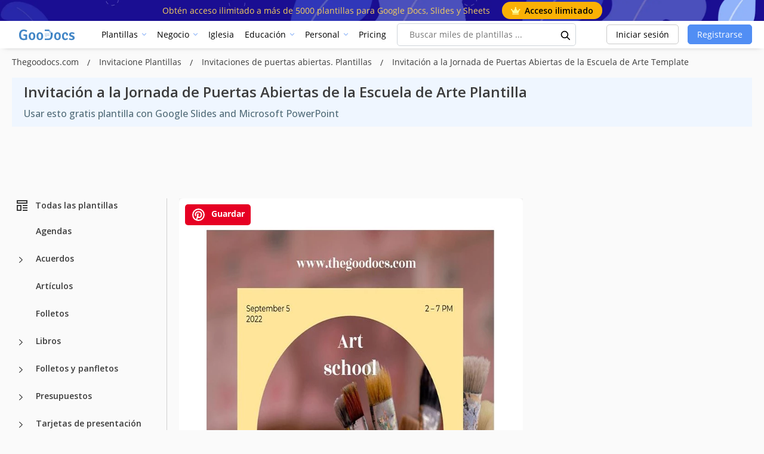

--- FILE ---
content_type: text/html; charset=utf-8
request_url: https://www.google.com/recaptcha/api2/aframe
body_size: 266
content:
<!DOCTYPE HTML><html><head><meta http-equiv="content-type" content="text/html; charset=UTF-8"></head><body><script nonce="ckk4fBBeFB6sx0dtOLtEZA">/** Anti-fraud and anti-abuse applications only. See google.com/recaptcha */ try{var clients={'sodar':'https://pagead2.googlesyndication.com/pagead/sodar?'};window.addEventListener("message",function(a){try{if(a.source===window.parent){var b=JSON.parse(a.data);var c=clients[b['id']];if(c){var d=document.createElement('img');d.src=c+b['params']+'&rc='+(localStorage.getItem("rc::a")?sessionStorage.getItem("rc::b"):"");window.document.body.appendChild(d);sessionStorage.setItem("rc::e",parseInt(sessionStorage.getItem("rc::e")||0)+1);localStorage.setItem("rc::h",'1769075102276');}}}catch(b){}});window.parent.postMessage("_grecaptcha_ready", "*");}catch(b){}</script></body></html>

--- FILE ---
content_type: application/javascript; charset=utf-8
request_url: https://fundingchoicesmessages.google.com/f/AGSKWxW54TsqUv1hpEa5eti-VeRSFlAZ2zsxHz14EBPQzInDLN1_WmDxZd6frofeUby-t3Z0LC_1P0irjMGCT7nCE3g0bya_uykzry6ZKLymXpgfF5MtBTpjRG0GYvqFsI5xHqD1Ma63gjhWLzjBH250HwiNZ9gRnipnwEJgf_Z4_LDT9Ey2pZ0XH0KLhT3I/_/adjoin./indexwaterad._468x100./ads728adn2./getrcmd.js?
body_size: -1289
content:
window['787b2c6d-e583-454e-ba61-b0f99a4dd6ea'] = true;

--- FILE ---
content_type: application/javascript; charset=utf-8
request_url: https://fundingchoicesmessages.google.com/f/AGSKWxWFjM55IY52CRWMcstxv8LBpSYeIetEqwUr18BC-BvYVC6kVYQpPX54IMXWc0N4tnelsyhOEtHgwY0iTa5tZkoyQK7_mjKTxIdc0wuGT5rDy-7jb1JOXZpup8ndJDMKCCgJ4JUhOg==?fccs=W251bGwsbnVsbCxudWxsLG51bGwsbnVsbCxudWxsLFsxNzY5MDc1MTAyLDgwMDAwMDAwXSxudWxsLG51bGwsbnVsbCxbbnVsbCxbNyw2LDEwLDldLG51bGwsMixudWxsLCJlbiIsbnVsbCxudWxsLG51bGwsbnVsbCxudWxsLDNdLCJodHRwczovL3RoZWdvb2RvY3MuY29tL2VzL2ludml0YXRpb24tdGVtcGxhdGVzL2FydC1zY2hvb2wtb3Blbi1ob3VzZS1pbnZpdGF0aW9uLnBocCIsbnVsbCxbWzgsIjlvRUJSLTVtcXFvIl0sWzksImVuLVVTIl0sWzE5LCIyIl0sWzI0LCIiXSxbMjksImZhbHNlIl1dXQ
body_size: 228
content:
if (typeof __googlefc.fcKernelManager.run === 'function') {"use strict";this.default_ContributorServingResponseClientJs=this.default_ContributorServingResponseClientJs||{};(function(_){var window=this;
try{
var qp=function(a){this.A=_.t(a)};_.u(qp,_.J);var rp=function(a){this.A=_.t(a)};_.u(rp,_.J);rp.prototype.getWhitelistStatus=function(){return _.F(this,2)};var sp=function(a){this.A=_.t(a)};_.u(sp,_.J);var tp=_.ed(sp),up=function(a,b,c){this.B=a;this.j=_.A(b,qp,1);this.l=_.A(b,_.Pk,3);this.F=_.A(b,rp,4);a=this.B.location.hostname;this.D=_.Fg(this.j,2)&&_.O(this.j,2)!==""?_.O(this.j,2):a;a=new _.Qg(_.Qk(this.l));this.C=new _.dh(_.q.document,this.D,a);this.console=null;this.o=new _.mp(this.B,c,a)};
up.prototype.run=function(){if(_.O(this.j,3)){var a=this.C,b=_.O(this.j,3),c=_.fh(a),d=new _.Wg;b=_.hg(d,1,b);c=_.C(c,1,b);_.jh(a,c)}else _.gh(this.C,"FCNEC");_.op(this.o,_.A(this.l,_.De,1),this.l.getDefaultConsentRevocationText(),this.l.getDefaultConsentRevocationCloseText(),this.l.getDefaultConsentRevocationAttestationText(),this.D);_.pp(this.o,_.F(this.F,1),this.F.getWhitelistStatus());var e;a=(e=this.B.googlefc)==null?void 0:e.__executeManualDeployment;a!==void 0&&typeof a==="function"&&_.To(this.o.G,
"manualDeploymentApi")};var vp=function(){};vp.prototype.run=function(a,b,c){var d;return _.v(function(e){d=tp(b);(new up(a,d,c)).run();return e.return({})})};_.Tk(7,new vp);
}catch(e){_._DumpException(e)}
}).call(this,this.default_ContributorServingResponseClientJs);
// Google Inc.

//# sourceURL=/_/mss/boq-content-ads-contributor/_/js/k=boq-content-ads-contributor.ContributorServingResponseClientJs.en_US.9oEBR-5mqqo.es5.O/d=1/exm=ad_blocking_detection_executable,kernel_loader,loader_js_executable,web_iab_tcf_v2_signal_executable,web_iab_us_states_signal_executable/ed=1/rs=AJlcJMwtVrnwsvCgvFVyuqXAo8GMo9641A/m=cookie_refresh_executable
__googlefc.fcKernelManager.run('\x5b\x5b\x5b7,\x22\x5b\x5bnull,\\\x22thegoodocs.com\\\x22,\\\x22AKsRol-c1n7kxECvChv3qO_V2v9424rQqDlGtFmSz9rzFP283NHuyRKOsxmWUWhGRpCytT5SC2kGIV1v1CfJJFrRCy7-fjCmNVO0Zp2fRZ7Hfdp_OFuVVCOEfOj20iQE-bm5F31vqoeLX90MSdnl09U628yUkT4MRw\\\\u003d\\\\u003d\\\x22\x5d,null,\x5b\x5bnull,null,null,\\\x22https:\/\/fundingchoicesmessages.google.com\/f\/AGSKWxUsXxMGQH7hskQiOhK7R1uPiUlX0b3UwsWNwjOhmXVoqjQmahikkf85ArzlRaZJflheDFLbo9qmjwDZbRj-5U-CrSh-J5rqbyBPXut8k6xiEVVxwND-MdlaUqiaiQNQwJ6_M2NExw\\\\u003d\\\\u003d\\\x22\x5d,null,null,\x5bnull,null,null,\\\x22https:\/\/fundingchoicesmessages.google.com\/el\/AGSKWxUsp2B5n4i8NVOcr3Xx6usE0__6XliLTJvpWVD4WG-I6k_AGTH0DZxWo3tJ9N5q1GpUn7DBc_H-ay2VQAYK2dx9Qg5fHpbmFUB3-MMGOxSQcgpT4tg2BFMxkbrENIYm-Rl_iu9ZCg\\\\u003d\\\\u003d\\\x22\x5d,null,\x5bnull,\x5b7,6,10,9\x5d,null,2,null,\\\x22en\\\x22,null,null,null,null,null,3\x5d,null,\\\x22Privacy and cookie settings\\\x22,\\\x22Close\\\x22,null,null,null,\\\x22Managed by Google. Complies with IAB TCF. CMP ID: 300\\\x22\x5d,\x5b2,1\x5d\x5d\x22\x5d\x5d,\x5bnull,null,null,\x22https:\/\/fundingchoicesmessages.google.com\/f\/AGSKWxVE29O-eKUvBWs4V5lQSZbJT4Y1MRJxZS1n_aDqJNQ8I1pKYpm-On8z6Za6AuVFp0WGLLBzcSLkO_mzruI4oCIaZk4Aw4UMR2FCKhAVWkLa_XAtOPZONEb8xuLBy61hwhPpocHCMQ\\u003d\\u003d\x22\x5d\x5d');}